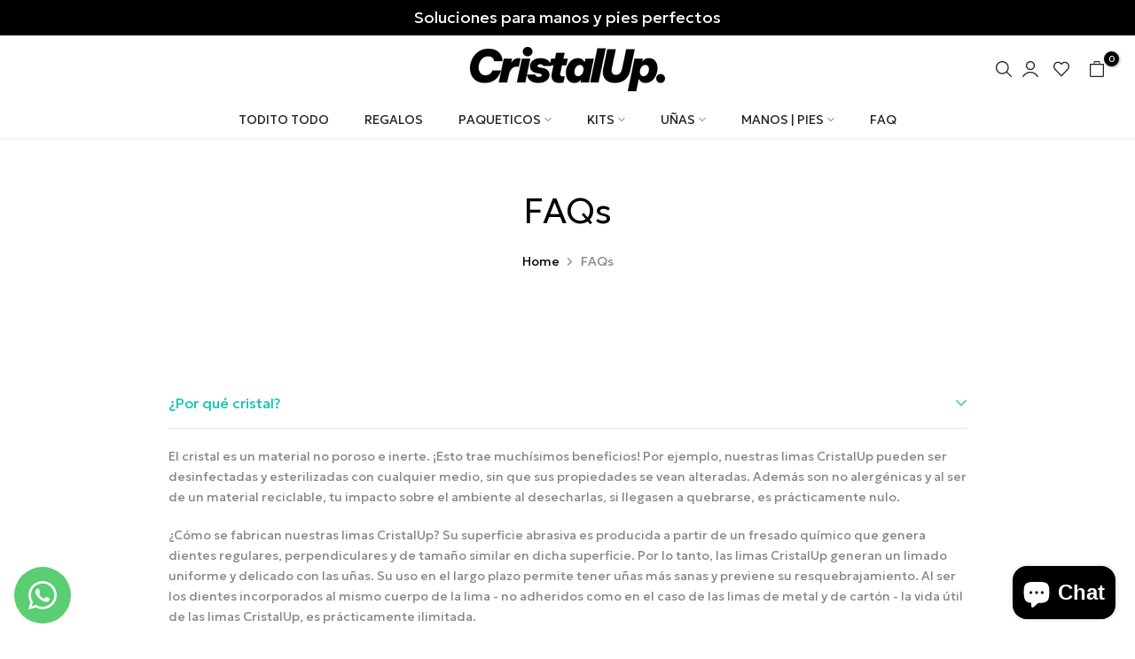

--- FILE ---
content_type: text/css
request_url: https://www.cristalup.com/cdn/shop/t/9/assets/custom.css?v=2939284586405671751717515998
body_size: 733
content:
.t4s-product a.t4s-pr-wishlist{color:red!important}.jdgm-carousel-title{text-align:center;margin:0;font-family:greycliff-cf;text-transform:uppercase;font-size:24px}.t4s-header__wrapper{box-shadow:#0000000a 0 3px 5px}audio,canvas,progress,video{display:inline-block;vertical-align:baseline;border-radius:10px}.t4s-mini_cart__actions .t4s-quantity-control{border:1px solid black;border-radius:10px}.t4s-product-form__buttons .t4s-product-form__submit{margin-top:0}.t4s-product .t4s-product-btns a{border:none;border-color:none}.t4s-search-header__form{background-color:#f5f2f2;border-radius:20px}.t4s-header__design2 .t4s-search-header__form .t4s-search-header__submit{border-radius:20px;background:#f5f2f2}.jdgm-preview-badge .jdgm-star{color:#d4af37!important}.jdgm-prev-badge__text{visibility:unset;display:none}.t4s-mini_cart__item{border-bottom:solid 1px #d6d6d6}.t4s_animated .t4s-bl-item,.is-selected .t4s-bl-item,.t4s-title{font-family:greycliff-cf}.t4s-site-nav__icons .t4s-site-nav__icon{padding:0 6px;display:inline-block;line-height:1;text-transform:uppercase;font-weight:600}#t4s-mini_cart .t4s-minicart-group-btns.t4s-minicart-btn_full .t4s-btn__cart,#t4s-mini_cart .t4s-minicart-group-btns.t4s-minicart-btn_full .t4s-btn__checkout{max-width:100%;width:100%;border-radius:5px}.t4s-product-thumb-size__medium{margin-top:30px}.t4s-product.t4s-pr-style4 .t4s-product-btns2{border:none}.t4s-minicart-recommendations .t4s-top-head .t4s-title{font-size:15px;font-weight:700}.t4s-minicart-recommendations .t4s-flickity-slider .flickityt4s-page-dots{border-top:solid 1px #ff000000;padding:15px 0;z-index:1}.t4s-product-vendor a{color:#eaa5a4;font-size:14px}.t4s-product .t4s-product-title a{color:inherit;font-weight:700;font-size:15px}.t4s-tabs-inline .t4s-tabs-head{align-items:flex-end}.t4s-product-sizes--sold-out{text-decoration:line-through;opacity:.3}.t4s-product a.t4s-pr-wishlist,.css_for_wis_app_true .t4s-product .t4s-pr-wishlist{color:#fff;background-color:#fff0}.t4s-product .t4s-product-btns2 a{box-shadow:none}.t4s-product .t4s-product-btns a{height:35px;min-width:120px;font-size:14px}.t4s-product .t4s-product-title a{color:inherit;font-weight:800}.t4s-tab__title .t4s-tab__icon{width:42px;height:42px;background-color:#fff;color:#000}.t4s-tab__title{align-items:center;justify-content:space-between;background-color:#fff;border-radius:0;border-top:solid 1px}.jdgm-ask-question-btn,.jdgm-write-rev-link{width:100%;margin-bottom:16px;display:block;margin-left:0;border-radius:40px;margin-top:40px}.t4s-product-tabs-wrapper.t4s-tabs-line__true{border-top:none;border-bottom:none}.is--fist-ratio-true .is-t4s-style__color.is--first-color .t4s-swatch__item{border-radius:5px}.type_mn_link>.t4s-heading,.t4s-products-loop .t4s-heading{font-size:16px}#t4s-mini_cart .t4s-drawer__header span{font-weight:700;font-size:24px;text-transform:uppercase;line-height:37px}.t4s-tab__title .t4s-tab__icon{width:42px;height:42px;background-color:transparent;color:#7d6b6b}.t4s-product{--pr-background-overlay: rgb(0 0 0 / 0%)}.t4s-newsl-des-5 .t4s-newsletter__form .t4s-newsletter__inner{border-radius:10px}.t4s-newsl-des-5 .t4s-newsletter__inner .t4s-newsletter__submit{background-color:#eaa5a4;border:none;padding:8px 23px;line-height:24px;min-width:1px;color:#fff}.t4s-newsl-des-5 .t4s-newsletter__inner .t4s-newsletter__email{font-size:12px;border:none;padding:8px 20px;line-height:24px}.t4s-mini_cart__item .t4s-mini_cart__remove{border:solid 1px #e30000;color:#a00}.t4s-minicart-tabs-list{padding:0;list-style:none;font-size:0;line-height:0;border:solid 1px #ff000000;display:flex;width:calc(100% - 30px);margin:0 15px 15px}.t4s-minicart-tabs-list .t4s-minicart-tabs-item{border-right:solid 1px #00000073!important}.t4s-minicart-tabs-list{border-radius:10px;border:solid 1px #00000073!important}.t4s-mini_cart__tool{border:solid 1px #63738100!important}.t4s-product__title{font-family:greycliff-cf;font-weight:600}.t4s-pr-style6 .t4s-product-btns a>.t4s-text-pr{COLOR:#000!important}@media (min-width: 1025px){.t4s-search-header__form{width:300px}.t4s-pr-style6 .t4s-product-btns2>*{visibility:visible!important;opacity:1!important}.t4s-product .t4s-product-btns2 a>.t4s-svg-pr-icon{display:block!important;visibility:visible!important}.t4s-pr-style6 .t4s-product-btns2>*:nth-child(1){transform:none!important}.t4s-product.t4s-pr-style6 .t4s-product-btns a{border:solid 1px #000!important;border-radius:20px;padding:0;background-color:#fff}}@media (max-width:767px){.t4s-product.t4s-pr-style6 .t4s-product-btns2{position:absolute;display:block;top:5px!important;left:135px!important;width:24px;height:36px;border:none}.t4s-section-header [data-header-height]{margin-top:10px}.t4s-search-header__form{margin-bottom:0}.t4s-product.t4s-pr-style6 .t4s-product-btns{border:solid 1px #000!important;border-radius:20px;padding:0;background-color:#fff}.t4s-collection-des-4 .t4s-collection-item .t4s-collection-title>span{position:relative;z-index:3;line-height:1.4;letter-spacing:0px;text-transform:uppercase;font-size:12px}.t4s-header__wrapper{padding-bottom:10px}}
/*# sourceMappingURL=/cdn/shop/t/9/assets/custom.css.map?v=2939284586405671751717515998 */


--- FILE ---
content_type: text/css
request_url: https://www.cristalup.com/cdn/shop/t/9/assets/accordion.css?v=62337465399038592921715363033
body_size: 115
content:
.t4s-type-accordion>.t4s-tab-wrapper{position:relative;border-bottom:solid 1px var(--border-color)}.t4s-type-accordion>.t4s-tab-wrapper:last-child{border:none}.t4s-type-accordion .t4s-accor-title{display:flex;justify-content:space-between;align-items:center;line-height:24px;padding:0;font-size:16px;color:var(--title-cl);background-color:var(--bg-title-cl);position:relative;font-weight:400}.t4s-type-accordion .t4s-tab-wrapper.t4s-active .t4s-accor-title{color:var(--title-active-cl);background-color:var(--bg-title-active-cl);border-bottom:solid 1px var(--border-color)}.t4s-type-accordion .t4s-tab-content{padding:20px 0 0}.t4s-accor-title .t4s-accor-icon{margin-right:5px;color:inherit}.t4s-accor-title .t4s-accor-icon svg{display:flex;align-self:center;fill:currentColor;height:20px;width:20px}.t4s-accor-title .t4s-accor-text{display:inline-flex;padding:16px 0;line-height:24px;justify-content:center;align-items:center}.t4s-accor-title .t4s-accor-item-nav{width:30px;height:30px;display:flex;align-items:center;justify-content:flex-end}.t4s-accor-title .t4s-accor-item-nav svg{width:12px;height:12px;transform:rotate(90deg);transition:.5s ease 0s}.t4s-tab-wrapper.t4s-active .t4s-accor-title .t4s-accor-item-nav svg{transform:rotate(270deg)}.t4s-accordion-style-2 .t4s-accor-title .t4s-accor-item-nav{width:56px;height:56px;background-color:var(--title-cl);color:var(--title-cl2);position:absolute;z-index:2;right:0;top:0;bottom:0;margin:auto;display:inline-block;vertical-align:top}.t4s-accordion-style-2 .t4s-accor-title .t4s-accor-item-nav:before,.t4s-accordion-style-2 .t4s-accor-title .t4s-accor-item-nav:after{position:absolute;content:"";top:50%;left:50%;-webkit-transform:translate(-50%,-50%) rotate(-90deg);transform:translate(-50%,-50%) rotate(-90deg);background-color:currentColor;transition:transform .35s ease-in-out,opacity .35s ease-in-out,-webkit-transform .35s ease-in-out;background-color:var(--title-cl2)}.t4s-accordion-style-2 .t4s-accor-title .t4s-accor-item-nav:before{width:15px;height:2px;opacity:1}.t4s-accordion-style-2 .t4s-accor-title .t4s-accor-item-nav:after{width:2px;height:15px;opacity:1}.t4s-accordion-style-2 .t4s-tab-wrapper.t4s-active .t4s-accor-title .t4s-accor-item-nav{background-color:var(--title-active-cl)}.t4s-accordion-style-2 .t4s-tab-wrapper.t4s-active .t4s-accor-title .t4s-accor-item-nav:before{opacity:0}.t4s-accordion-style-2 .t4s-tab-wrapper.t4s-active .t4s-accor-title .t4s-accor-item-nav:after,.t4s-accordion-style-2 .t4s-tab-wrapper.t4s-active .t4s-accor-title .t4s-accor-item-nav:before{-webkit-transform:translate(-50%,-50%) rotate(90deg);transform:translate(-50%,-50%) rotate(90deg);background-color:var(--title-active-cl2)}.t4s-accordion-style-2 .t4s-type-accordion .t4s-accor-title{padding:0 0 0 10px}.t4s-accordion-style-2 .t4s-type-accordion .t4s-tab-content{padding:20px 20px 0}.t4s-accordion-style-2 .t4s-tab-wrapper .t4s-accor-title .t4s-accor-item-nav svg{display:none}.t4s-accordion-style-2 .t4s-type-accordion>.t4s-tab-wrapper{margin-bottom:10px;border:solid 1px var(--border-color)}.t4s-block-accordion .t4s-tab-wrapper .t4s-accor-item-nav:before,.t4s-block-accordion .t4s-tab-wrapper .t4s-accor-item-nav:after{content:"";position:absolute;z-index:2;width:12px;height:2px;background-color:var(--title-cl);left:0;right:0;top:0;bottom:0;margin:auto}.t4s-block-accordion .t4s-tab-wrapper .t4s-accor-item-nav:after{width:2px;height:12px}.t4s-block-accordion.t4s-type-accordion>.t4s-tab-wrapper:last-child{border-bottom:solid 1px var(--border-color)}.t4s-block-accordion{margin-bottom:var(--mgb)}.t4s-block-accordion.t4s-type-accordion .t4s-accor-title{padding:0}.t4s-block-accordion .t4s-accor-title .t4s-accor-text{font-size:26px;line-height:36px;padding:13px 0}@media (max-width: 1024px){.t4s-block-accordion{margin-bottom:var(--mgb-tb)}}@media (max-width: 767px){.t4s-block-accordion{margin-bottom:var(--mgb-mb)}.t4s-type-accordion .t4s-accor-title{padding:0 60px 0 10px}.t4s-accordion-style-2 .t4s-type-accordion .t4s-accor-title{padding:10px 50px 10px 10px}.t4s-accordion-style-2 .t4s-accor-title .t4s-accor-item-nav{right:10px}.t4s-type-accordion .t4s-tab-content{padding:10px}.t4s-accor-title .t4s-accor-text{padding:6px 0}.t4s-accor-title .t4s-accor-item-nav{width:36px;height:36px}}
/*# sourceMappingURL=/cdn/shop/t/9/assets/accordion.css.map?v=62337465399038592921715363033 */


--- FILE ---
content_type: text/css
request_url: https://www.cristalup.com/cdn/shop/t/9/assets/colors.css?v=77922797397998611511715363033
body_size: -192
content:
/*! Code css #t4s_custom_color */ .t4s_lb_menu_new{ background-color: #34c134;color: #ffffff }.t4s_lb_menu_hot{ background-color: #e33131;color: #ffffff }.bg_color_aqua-purple.lazyloadt4sed{background-image: url('/cdn/shop/files/Captura_de_pantalla_2023-11-20_095435.png?crop=center&height=100&v=1700492092&width=100')}.bg_color_crystal-clear.lazyloadt4sed{background-image: url('/cdn/shop/files/Crystal_Clear_18539a58-9eab-43a4-bd04-fd594f0fb2bc.png?crop=center&height=100&v=1700494081&width=100')}.bg_color_pastel-blue-phosphore-pink.lazyloadt4sed{background-image: url('/cdn/shop/files/Pastel_Blue_Phosphore_Pink_ce7bc412-7c5e-4e37-87c4-f834bb1ac864.png?crop=center&height=100&v=1700493999&width=100')}.bg_color_blue-marine.lazyloadt4sed{background-image: url('/cdn/shop/files/Blue_Marine_a2da409a-713e-46e1-8ece-8f07a5204531.png?crop=center&height=100&v=1700493090&width=100')}.bg_color_just-black.lazyloadt4sed{background-image: url('/cdn/shop/files/Just_Black_dc687d0a-a982-4b67-8c7d-3be44fad6375.png?crop=center&height=100&v=1700493935&width=100')}.bg_color_yellow-lemon.lazyloadt4sed{background-image: url('/cdn/shop/files/Yellow_Lemon_1c5d1207-f906-4b26-8866-dc2395fb72e5.png?crop=center&height=100&v=1700494346&width=100')}.bg_color_coral-vibes.lazyloadt4sed{background-image: url('/cdn/shop/files/Coral_Vibes_fd70e904-6a4a-403f-bd5c-5c5363b798db.png?crop=center&height=100&v=1700494299&width=100')}.bg_color_dark-aqua.lazyloadt4sed{background-image: url('/cdn/shop/files/Dark_Aqua.png?crop=center&height=100&v=1700493522&width=100')}.bg_color_fucsia-aqua-mix.lazyloadt4sed{background-image: url('/cdn/shop/files/Fucsia_Aqua_Mix.png?crop=center&height=100&v=1700493645&width=100')}.bg_color_blue-fucsia.lazyloadt4sed{background-image: url('/cdn/shop/files/Blue_Fucsia.png?crop=center&height=100&v=1700493775&width=100')}.bg_color_purple-fucsia.lazyloadt4sed{background-image: url('/cdn/shop/files/Purple_Fucsia.png?crop=center&height=100&v=1700493847&width=100')}.bg_color_pastel-phosphore-pink.lazyloadt4sed{background-image: url('/cdn/shop/files/Pink.png?crop=center&height=100&v=1700494154&width=100')}.bg_color_summer-vibes.lazyloadt4sed{background-image: url('/cdn/shop/files/Summer_Vibes.png?crop=center&height=100&v=1700494220&width=100')}

--- FILE ---
content_type: text/javascript; charset=utf-8
request_url: https://www.cristalup.com/products/wrap.js
body_size: 416
content:
{"id":8467298025705,"title":"Elige tu tipo de empaque","handle":"wrap","description":"\u003cp\u003e\u003cbr\u003e\u003c\/p\u003e","published_at":"2024-04-10T15:11:54-05:00","created_at":"2024-04-10T15:07:47-05:00","vendor":"Gift","type":"Gift","tags":[],"price":100,"price_min":100,"price_max":100000,"available":true,"price_varies":true,"compare_at_price":null,"compare_at_price_min":0,"compare_at_price_max":0,"compare_at_price_varies":false,"variants":[{"id":46999227826409,"title":"Empaque Nuevo","option1":"Empaque Nuevo","option2":null,"option3":null,"sku":"ETC","requires_shipping":true,"taxable":true,"featured_image":{"id":42378547757289,"product_id":8467298025705,"position":1,"created_at":"2024-04-10T16:49:05-05:00","updated_at":"2024-04-10T16:49:05-05:00","alt":null,"width":616,"height":378,"src":"https:\/\/cdn.shopify.com\/s\/files\/1\/0431\/0063\/5301\/files\/1712785508603_ad8ae8bf-1b71-46fe-9356-1ef094ba3fd9.png?v=1712785745","variant_ids":[46999227826409]},"available":true,"name":"Elige tu tipo de empaque - Empaque Nuevo","public_title":"Empaque Nuevo","options":["Empaque Nuevo"],"price":100000,"weight":0,"compare_at_price":null,"inventory_management":null,"barcode":null,"featured_media":{"alt":null,"id":35015408091369,"position":1,"preview_image":{"aspect_ratio":1.63,"height":378,"width":616,"src":"https:\/\/cdn.shopify.com\/s\/files\/1\/0431\/0063\/5301\/files\/1712785508603_ad8ae8bf-1b71-46fe-9356-1ef094ba3fd9.png?v=1712785745"}},"requires_selling_plan":false,"selling_plan_allocations":[]},{"id":46999469752553,"title":"Empaque Feo (Reutilizado y reciclado)","option1":"Empaque Feo (Reutilizado y reciclado)","option2":null,"option3":null,"sku":"TEF","requires_shipping":true,"taxable":true,"featured_image":{"id":42378547790057,"product_id":8467298025705,"position":2,"created_at":"2024-04-10T16:49:05-05:00","updated_at":"2024-04-10T16:49:05-05:00","alt":null,"width":2048,"height":2048,"src":"https:\/\/cdn.shopify.com\/s\/files\/1\/0431\/0063\/5301\/files\/1712785737477.jpg?v=1712785745","variant_ids":[46999469752553]},"available":true,"name":"Elige tu tipo de empaque - Empaque Feo (Reutilizado y reciclado)","public_title":"Empaque Feo (Reutilizado y reciclado)","options":["Empaque Feo (Reutilizado y reciclado)"],"price":100,"weight":0,"compare_at_price":null,"inventory_management":null,"barcode":null,"featured_media":{"alt":null,"id":35015408124137,"position":2,"preview_image":{"aspect_ratio":1.0,"height":2048,"width":2048,"src":"https:\/\/cdn.shopify.com\/s\/files\/1\/0431\/0063\/5301\/files\/1712785737477.jpg?v=1712785745"}},"requires_selling_plan":false,"selling_plan_allocations":[]}],"images":["\/\/cdn.shopify.com\/s\/files\/1\/0431\/0063\/5301\/files\/1712785508603_ad8ae8bf-1b71-46fe-9356-1ef094ba3fd9.png?v=1712785745","\/\/cdn.shopify.com\/s\/files\/1\/0431\/0063\/5301\/files\/1712785737477.jpg?v=1712785745"],"featured_image":"\/\/cdn.shopify.com\/s\/files\/1\/0431\/0063\/5301\/files\/1712785508603_ad8ae8bf-1b71-46fe-9356-1ef094ba3fd9.png?v=1712785745","options":[{"name":"Title","position":1,"values":["Empaque Nuevo","Empaque Feo (Reutilizado y reciclado)"]}],"url":"\/products\/wrap","media":[{"alt":null,"id":35015408091369,"position":1,"preview_image":{"aspect_ratio":1.63,"height":378,"width":616,"src":"https:\/\/cdn.shopify.com\/s\/files\/1\/0431\/0063\/5301\/files\/1712785508603_ad8ae8bf-1b71-46fe-9356-1ef094ba3fd9.png?v=1712785745"},"aspect_ratio":1.63,"height":378,"media_type":"image","src":"https:\/\/cdn.shopify.com\/s\/files\/1\/0431\/0063\/5301\/files\/1712785508603_ad8ae8bf-1b71-46fe-9356-1ef094ba3fd9.png?v=1712785745","width":616},{"alt":null,"id":35015408124137,"position":2,"preview_image":{"aspect_ratio":1.0,"height":2048,"width":2048,"src":"https:\/\/cdn.shopify.com\/s\/files\/1\/0431\/0063\/5301\/files\/1712785737477.jpg?v=1712785745"},"aspect_ratio":1.0,"height":2048,"media_type":"image","src":"https:\/\/cdn.shopify.com\/s\/files\/1\/0431\/0063\/5301\/files\/1712785737477.jpg?v=1712785745","width":2048}],"requires_selling_plan":false,"selling_plan_groups":[]}